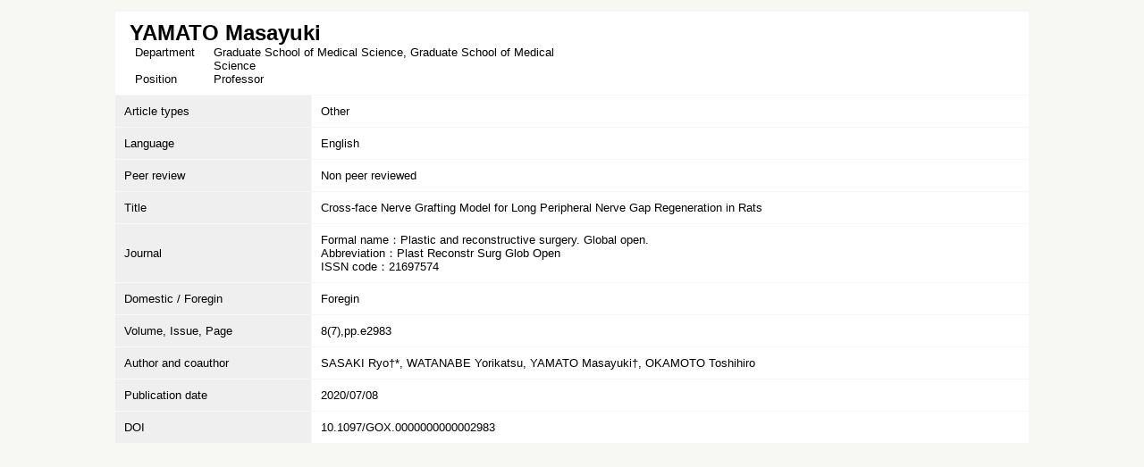

--- FILE ---
content_type: text/html;charset=UTF-8
request_url: https://gyoseki.twmu.ac.jp/twmhp/KgApp?detlId=221&detlUid=ymiegiosggo&detlSeq=R200817104819690276&Language=2
body_size: 5837
content:


















<!DOCTYPE HTML>
<HTML lang=ja>
  <HEAD>
    <TITLE>
       Faculty Information

      &nbsp;-&nbsp;YAMATO Masayuki


    </TITLE>

    <META name="viewport" content="width=device-width,initial-scale=1">

    <META http-equiv="content-type" content="text/html; charset=UTF-8" />
    <META http-equiv="content-script-type" content="text/javascript" />
    <META http-equiv="content-style-type" content="text/css" />


	
    <link href="./jsp/style2018.css?ver=0508100616" rel="stylesheet" type="text/css" />
	

    <link rel="stylesheet" type="text/css" href="./jsp/shadowbox.css" />
    <link rel="stylesheet" type="text/css" href="./jsp/photoswipe/css/photoswipe.css" />

    <script type="text/javascript" src="./jsp/shadowbox.js" charset="UTF-8"></script>

    <script src="https://ajax.googleapis.com/ajax/libs/jquery/3.7.1/jquery.min.js"></script>
    <script type="text/javascript" src="./jsp/photoswipe/js/photoswipe.umd.min.js" charset="UTF-8"></script>
    <script type="text/javascript" src="./jsp/photoswipe/js/photoswipe-lightbox.umd.min.js" charset="UTF-8"></script>

    <SCRIPT type="text/javascript">
    <!--
    function showSenmonBody(name){

    	var f = document.getElementsByName(name);

    	for(i=0; i < f.length; i++){
    		if(f[i].style.display == "none"){
    			f[i].style.display = "block";
    		} else {
    			f[i].style.display = "none";
    		}
    	}
    }
	function list_view(id, cnt) {
		var	idx;
		for (idx = 1; ; idx++) {
			var	obj = document.getElementById(id + "_" + idx);
			if (obj == null) {
				break;
			}
			if (cnt < 0) {
				obj.style.display = "";
			} else if (idx > cnt) {
				obj.style.display = "none";
			}
		}
		obj = document.getElementById(id + "_act1");
		if (obj != null) {
			obj.style.display = (cnt >= 0) ? "": "none";
		}
		obj = document.getElementById(id + "_act2");
		if (obj != null) {
			obj.style.display = (cnt >= 0) ? "none": "";
		}
	}
    $(function(){
    	$(document).on('click', 'a[href^="#"]', function() {
    		//data-box属性がない場合は通常のスムーズスクロール
    		if(!$(this).data("box")){
    			$("body,html").stop().animate({
    				scrollTop:$($(this).attr("href")).offset().top
    			});

    		//data-box属性がある場合はdata-box内をスムーズスクロール
    		}else{
    			var box = $($(this).data("box"));
    			var tareget = $($(this).attr("href"));
    			var dist = tareget.offset().top - box.position().top;
    			box.stop().animate({
    				scrollTop: box.scrollTop() + dist
	   			});
    		}
    		return false;
    	});
    });
    -->
    </SCRIPT>

  </HEAD>
  <BODY>
   <div id="container">
   <div id="screen">

  <DIV id="contents">

    <BR>



<SCRIPT>
	history.replaceState(null, '', '?detlId=221&resId=S012423&detlSeq=R200817104819690276');
</SCRIPT>



    <TABLE cellpadding="10" cellspacing="1" width="900" style="table-layout: auto;" summary="gyoseki" class="gyoseki-2 k04-layout">
      <COL >
      <COL>
      <TR>
        <TD valign="bottom" class="k04-title1" colspan="2">

          &nbsp;&nbsp;<SPAN class="k04-title1-font2">YAMATO Masayuki</SPAN>

          <BR>
          <SPAN class="k04-title1-font3 boxAE">&nbsp;&nbsp;&nbsp;Department&nbsp;&nbsp; </SPAN>
          <SPAN class="k04-title1-font3 boxB">

            Graduate School of Medical Science, Graduate School of Medical Science
          </SPAN>
          <DIV class="clear"></DIV>

          <SPAN class="k04-title1-font3 boxAE">&nbsp;&nbsp;&nbsp;Position&nbsp;&nbsp; </SPAN>
          <SPAN class="k04-title1-font3 boxB">Professor</SPAN>
        </TD>
      </TR>


      <TR><TD class="k04-data1-font1">Article types</TD>			<TD class="k04-data2-font2">Other</TD></TR>
      <TR><TD class="k04-data1-font1">Language</TD>			<TD class="k04-data2-font2">English</TD></TR>
      
                                                     <TR><TD class="k04-data1-font1">Peer review</TD>		<TD class="k04-data2-font2">Non peer reviewed</TD></TR>
      
      <TR><TD class="k04-data1-font1">Title</TD>				<TD class="k04-data2-font2">Cross-face Nerve Grafting Model for Long Peripheral Nerve Gap Regeneration in Rats</TD></TR>
      <TR><TD class="k04-data1-font1">Journal</TD>			<TD class="k04-data2-font2">Formal name：Plastic and reconstructive surgery. Global open.<BR>Abbreviation：Plast Reconstr Surg Glob Open<BR>ISSN code：21697574</TD></TR>
      
                                                     <TR><TD class="k04-data1-font1">Domestic / Foregin</TD><TD class="k04-data2-font2">Foregin</TD></TR>
<!-- 2020.09.16 不具合修正 1)出版社 本文固定表示 2)巻号頁  -->



      
<!-- 2020.09.25 巻号(英訳)対応 -->
      
			<TR><TD class="k04-data1-font1">Volume, Issue, Page</TD>
				<TD class="k04-data2-font2">8(7),pp.e2983</TD></TR>
      
<!-- 2020.09 国際共著 -->
      
      <TR><TD class="k04-data1-font1">Author and coauthor</TD>	<TD class="k04-data2-font2">SASAKI Ryo†*, WATANABE Yorikatsu, YAMATO Masayuki†, OKAMOTO Toshihiro</TD></TR>
<!-- 2020.09 担当区分 -->
      
      <TR><TD class="k04-data1-font1">Publication date</TD>			<TD class="k04-data2-font2">2020/07/08</TD></TR>
      
      <TR><TD class="k04-data1-font1">DOI</TD>				<TD class="k04-data2-font2"><A Href="http://dx.doi.org/10.1097/GOX.0000000000002983" Target="_blank">10.1097/GOX.0000000000002983</A></TD></TR>
      
      
      
      
      
      
      
      
      
      
      


    </TABLE>





  </DIV><!-- /#contents-->

  </div><!-- /#screen-->
  </div><!-- /#container-->

  <script type="text/javascript" src="./jsp/checked.js"></script>

  </BODY>
</HTML>

